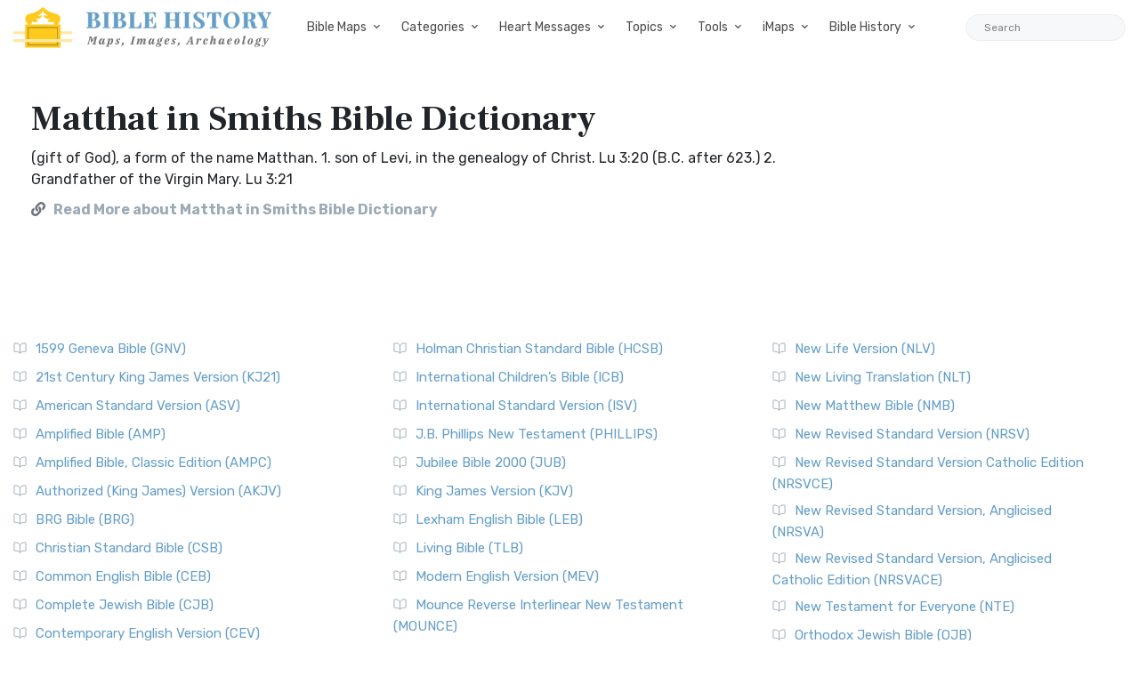

--- FILE ---
content_type: text/html; charset=utf-8
request_url: https://www.google.com/recaptcha/api2/aframe
body_size: 267
content:
<!DOCTYPE HTML><html><head><meta http-equiv="content-type" content="text/html; charset=UTF-8"></head><body><script nonce="3fyf7aj8oHkquhrpnkCkLQ">/** Anti-fraud and anti-abuse applications only. See google.com/recaptcha */ try{var clients={'sodar':'https://pagead2.googlesyndication.com/pagead/sodar?'};window.addEventListener("message",function(a){try{if(a.source===window.parent){var b=JSON.parse(a.data);var c=clients[b['id']];if(c){var d=document.createElement('img');d.src=c+b['params']+'&rc='+(localStorage.getItem("rc::a")?sessionStorage.getItem("rc::b"):"");window.document.body.appendChild(d);sessionStorage.setItem("rc::e",parseInt(sessionStorage.getItem("rc::e")||0)+1);localStorage.setItem("rc::h",'1770080416659');}}}catch(b){}});window.parent.postMessage("_grecaptcha_ready", "*");}catch(b){}</script></body></html>